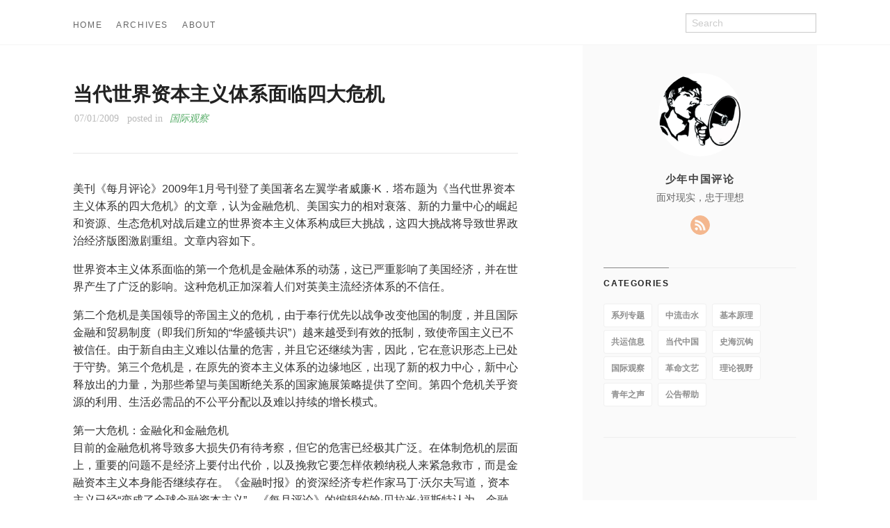

--- FILE ---
content_type: text/html; charset=utf-8
request_url: https://review.youngchina.org/archives/1042
body_size: 16603
content:
<!doctype html>
<html class="no-js" lang="en">
  <head>
    <meta charset="utf-8" />
    <meta name="viewport" content="width=device-width, initial-scale=1.0" />
    <title>
    
  当代世界资本主义体系面临四大危机 - 少年中国评论
  
  </title>
  
  
  <link href="atom.xml" rel="alternate" title="少年中国评论" type="application/atom+xml">
    <link rel="stylesheet" href="asset/css/foundation.min.css" />
    <link rel="stylesheet" href="asset/css/docs.css" />
    <script src="asset/js/vendor/modernizr.js"></script>
    <script src="asset/js/vendor/jquery.js"></script>
  <script src="asset/highlightjs/highlight.pack.js"></script>
  <link href="asset/highlightjs/styles/github.css" media="screen, projection" rel="stylesheet" type="text/css">
  <script>hljs.initHighlightingOnLoad();</script>
<script type="text/javascript">
  function before_search(){
    var searchVal = 'site:review.youngchina.org ' + document.getElementById('search_input').value;
    document.getElementById('search_q').value = searchVal;
    return true;
  }
</script>
  </head>
  <body class="antialiased hide-extras">
    
    <div class="marketing off-canvas-wrap" data-offcanvas>
      <div class="inner-wrap">


<nav class="top-bar docs-bar hide-for-small" data-topbar>


  <section class="top-bar-section">
  <div class="row">
      <div style="position: relative;width:100%;"><div style="position: absolute; width:100%;">
        <ul id="main-menu" class="left">
        
        <li id=""><a target="_self" href="index.html">HOME</a></li>
        
        <li id=""><a target="_self" href="archives.html">ARCHIVES</a></li>
        
        <li id=""><a target="_self" href="about.html">ABOUT</a></li>
        
        </ul>

        <ul class="right" id="search-wrap">
          <li>
<form target="_blank" onsubmit="return before_search();" action="https://google.com/search" method="get">
    <input type="hidden" id="search_q" name="q" value="" />
    <input tabindex="1" type="search" id="search_input"  placeholder="Search"/>
</form>
</li>
          </ul>
      </div></div>
  </div>
  </section>

</nav>

        <nav class="tab-bar show-for-small">
  <a href="javascript:void(0)" class="left-off-canvas-toggle menu-icon">
    <span> &nbsp; 少年中国评论</span>
  </a>
</nav>

<aside class="left-off-canvas-menu">
      <ul class="off-canvas-list">
        
        <li><a target="_self" href="index.html">HOME</a></li>
        
        <li><a target="_self" href="archives.html">ARCHIVES</a></li>
        
        <li><a target="_self" href="about.html">ABOUT</a></li>
        

    <li><label>Categories</label></li>

        
            <li><a href="series-topic.html">系列专题</a></li>
        
            <li><a href="important.html">中流击水</a></li>
        
            <li><a href="fundamental.html">基本原理</a></li>
        
            <li><a href="international-communism.html">共运信息</a></li>
        
            <li><a href="china-today.html">当代中国</a></li>
        
            <li><a href="history.html">史海沉钩</a></li>
        
            <li><a href="international.html">国际观察</a></li>
        
            <li><a href="revolutionary-literature.html">革命文艺</a></li>
        
            <li><a href="theoretical-horizon.html">理论视野</a></li>
        
            <li><a href="voice-of-youth.html">青年之声</a></li>
        
            <li><a href="help.html">公告帮助</a></li>
         

      </ul>
    </aside>

<a class="exit-off-canvas" href="#"></a>


        <section id="main-content" role="main" class="scroll-container">
        
       

 <script type="text/javascript">
  $(function(){
    $('#menu_item_index').addClass('is_active');
  });
</script>
<div class="row">
  <div class="large-8 medium-8 columns">
      <div class="markdown-body article-wrap">
       <div class="article">
          
          <h1>当代世界资本主义体系面临四大危机</h1>
     
        <div class="read-more clearfix">
          <span class="date">07/01/2009</span>

          <span>posted in&nbsp;</span> 
          
              <span class="posted-in"><a href='international.html'>国际观察</a></span>
           
         
          <span class="comments">
            

            
          </span>

        </div>
      </div><!-- article -->

      <div class="article-content">
      <p>美刊《每月评论》2009年1月号刊登了美国著名左翼学者威廉·K．塔布题为《当代世界资本主义体系的四大危机》的文章，认为金融危机、美国实力的相对衰落、新的力量中心的崛起和资源、生态危机对战后建立的世界资本主义体系构成巨大挑战，这四大挑战将导致世界政治经济版图激剧重组。文章内容如下。</p>
<p>世界资本主义体系面临的第一个危机是金融体系的动荡，这已严重影响了美国经济，并在世界产生了广泛的影响。这种危机正加深着人们对英美主流经济体系的不信任。</p>
<span id="more"></span><!-- more -->
<p>第二个危机是美国领导的帝国主义的危机，由于奉行优先以战争改变他国的制度，并且国际金融和贸易制度（即我们所知的“华盛顿共识”）越来越受到有效的抵制，致使帝国主义已不被信任。由于新自由主义难以估量的危害，并且它还继续为害，因此，它在意识形态上已处于守势。第三个危机是，在原先的资本主义体系的边缘地区，出现了新的权力中心，新中心释放出的力量，为那些希望与美国断绝关系的国家施展策略提供了空间。第四个危机关乎资源的利用、生活必需品的不公平分配以及难以持续的增长模式。</p>
<p>第一大危机：金融化和金融危机<br />
目前的金融危机将导致多大损失仍有待考察，但它的危害已经极其广泛。在体制危机的层面上，重要的问题不是经济上要付出代价，以及挽救它要怎样依赖纳税人来紧急救市，而是金融资本主义本身能否继续存在。《金融时报》的资深经济专栏作家马丁·沃尔夫写道，资本主义已经“变成了全球金融资本主义”。《每月评论》的编辑约翰·贝拉米·福斯特认为，金融化导致了资本主义垄断阶段的一个新“垄断—金融资本时期”。金融资本以一种新的方式，越来越多地占有了生产过程中所创造的剩余，不但在世界体系的核心地带是这样，在边缘地带也是如此。</p>
<p>整个美国金融行业在2004年所创造的利润是3000亿美元，而国内所有非金融行业创造的利润是5340亿美元，也就是说，金融行业创造了所有国内企业利润的大约40％。在四十年前，它们所创造的利润不到所有国内企业利润的2％，这极为明显地表明了美国政治经济中金融化的增长。这种增长既是经济上的，又是政治上的，因为金融部门已经取得了对其他经济部门的操控，实际上也取得了指挥债务人、弱势公司和政府的权力。由于它的权力增长，它可以要求在更大程度上不受管制，从而使得它进一步膨胀，并危及更大的经济系统的稳定性。</p>
<p>金融体系似乎已产生了一种新的、魔术般的“货币一货币”循环，在此循环中，仅用货币本身就能制造出货币来，而无需实际生产的介入。人们认为积累的新秘密是杠杆作用和风险管理，这允许人们购买有望获得高回报的资产，即使他们要承担更高的风险，并且举债的数目是投资者所拥有的资产的许多倍——也许是十倍、二十倍、三十倍，在某些情况下会达到一百倍。在如此高的杠杆作用下，即使是价格的微小上升，也能让最初的投资得到巨大的利润回报。考虑到市场是全球性的，货币可能以日元的形式以低利率被贷出，并被投资于高回报的美国金融资产、垃圾债券以及各种形式的衍生物。</p>
<p>只要资产的价格上升，不管它是以债务抵押债券形式存在的大批量的抵押品，还是更加奇异的物品，投资者都能赚很多钱。这刺激了其他人如法炮制，并竞相提高购买资产的价格。这些资产价格的上升又使得更大规模的借款购买成为可能，由此进一步提高了竞价，这就产生出了快速膨胀的生产泡沫，而这些泡沫最终是会爆裂的。作为一种积累战略，金融化不但导致了金融市场的崩溃，带来严峻的危机，而且使美国处于和那些欠了外债的穷国相似的位置——它的货币贬值，它的贸易政策向精英倾斜，它的政府要求一些纳税人出更多的钱以使金融系统进行资本重组，同时却向富人和公司实行更多的减税。</p>
<p>在大多数讨论中，债务抵押债券都被当成是极为有害的，但金融化的一个重要特征是债务本身的增长：包括政府债务（很多政府债务是军事开支、减税和其他“刺激” 公司和富人的措施的结果）、各种消费债务和公司债务。债务的激增激励了一种具有强烈停滞倾向的经济。阶级社会的不合理性在于，公司积累的利润不会再投资于人民和社会所需要的产品的生产上，因为产业阶级的购买力是有限的，而且公司中的富人不会向政府部门付税，以便后者能够提供人们所需要的公共产品。</p>
<p>在一个不合理的社会结构中，生产过剩与社会需求得不到满足并存，是这个体系的特征，资本利用它的阶级力量，并挑动工人阶级互相反对，其结果就是处处都给了工人压力，迫使他们接受更低的报酬。由资本占有的剩余价值不能在生产领域找到出路，就涌入了金融投机领域，在那里，它被吸进投机的泡沫中，这些泡沫终将破裂，并在整个经济领域中造成混乱和痛苦。</p>
<p>除了这些普遍趋势，还有金融化和正在加深的不平等以及绝大多数工人阶级民众的财产逐渐减少，这是因为基础产品——家庭取暖用油、汽油、卫生保健和食品——的价格不断上涨。在美国这个股东资本主义的胜利被极端化的地方（股东资本主义与“利益相关者的资本主义”相反，在后者中，工人、社区和公众也被认为是利益团体，他们的观点和需要在很大程度上被认为是应当予以考虑的），工人受到最大限度的压榨。</p>
<p>在布什任总统期间，美国在五个制造业领域中丧失了第一的位置。工资被压低了，退休金福利减少了，卫生保健的负担被转嫁给了工人和他们的家庭，雇员被迫从事兼职工作，他们作为“临时工” 而被雇用和解雇，诸如此类的情况都是为了实现利润目标，并且为公司所背负的巨大债务融资，这些债务是由于广泛存在的借贷以从事金融收购业务而产生的。更多的人从事兼职工作或作为临时工，对他们孩子的未来感到悲观。他们认为他们的政府被公司和富人们控制了。</p>
<p>大众中广泛存在的悲观主义被证明是对的。因为三个相互影响的趋势使得大多数美国工人的前景黯淡，第一个趋势是生产和服务的持续全球化，并转向低工资地区。技术含量少的工作可以在其他地方以更小的成本完成。而且，无论教育程度多高，也不能保证工作机会不外流到印度、中国、东欧和其他地区受到良好教育的工人手中。第二，技术增加了每个工人的产出，意味着每个工人能生产得更多，当对产出的需要不能和他们的生产率增长得一样快时，需要的工人数就会更少。我们可以在汽车和钢铁等基础工业中发现这种趋势，这些产业从前雇用的工人远比现在为多。第三，就业人数增加的行业大部分是低工资的、没有工会组织的单调乏味的低薪工作。而且，对工会不留情的攻击（源于罗纳德·里根破坏空中交通管理人员工会）为使用替代工人以破坏罢工开创了先例，更不要说企业主还有解雇工人的能力了——这是由于全国劳工关系委员会对此漠不关心导致的。</p>
<p>英美的金融专门知识被认为能保证经济的持续繁荣。资本在各自的国家中率先经历了金融化的成长后，还利用国际货币基金组织和世界银行为中介，通过大量的借债，将它的金融制度和规则强加给发展中国家，资本正在将金融业务推进到所谓的新兴市场。讽刺的是，现在我们看到了华尔街的灾难，以及国外主权财富基金和其他投资者不得不拯救美国这个金融帝国的支柱。我们应当如何理解这种矛盾的发展现象呢？这是一个政治问题，它的答案和任何其他的经济问题一样，是因为一小撮精英以多数人为代价实现他们的利益。解决的办法不是如何让他们继续这样做，而是如何利用社会管理，使他们不这样做。</p>
<p>问题是，这些现象的反对者（在美国是民主党，在欧洲是社会民主党，以及各地都存在的第三条道路的奉行者），在本质上都接受了资本的权力，丧失了对工人的尊重，所以，如果工人想捍卫自己的利益，改变社会关系（这种社会关系使他们在将来只可能受到进一步的剥削），他们就必须通过建立反资本主义的政党自我组织起来。在德国的左翼党（比社会民主党左得多的政党）身上，我们看到了这种政党的一个成功范例，它正成为国家政治中的一种力量。本文后面会提到，在拉美这个新自由主义的灾害持续最久的大洲，大众支持许多左翼政党，它们有望在某种程度上断绝与资本主义的社会关系。</p>
<p>第二大危机：美利坚帝国正在丧失霸权<br />
美利坚帝国最近已经历了两大失败：新自由主义的“华盛顿共识” 受到怀疑，以及对华盛顿傲慢的军国主义所带来的令人震惊的、恐怖的暴力行为的强烈反感。我认为，对为所欲为的霸权主义和那些自认为他们有能力单方面主宰世界的统治阶级来说，这种日益增长的谴责应当被列为一种危机。在伊拉克和阿富汗失败后，以布什为首的傲慢的新保守派已失去了人们的信任，他们的战争和征服计划已受到质疑，也许现在会被大多数美国人所拒绝。</p>
<p>这个统治阶级中的一个派系将有利于美国的国际贸易和金融制度视为解决问题的关键。另一派系则威胁说要采取军事行动来重塑和强行实施美国的霸权。美国统治阶级总是两种战略双管齐下，但二者之间的平衡则视国际和国内政治的状况而定。统治阶级中的这两个主要的思想派别可以从最近的两位总统当政期间最强有力的内阁人物和政策中得到体现。比尔·克林顿政府中的关键人物是财政部长罗伯特·鲁宾，在布什任内，最强有力的人物则是国防部长唐纳德·拉姆斯菲尔德。</p>
<p>当然，政府中的主导人物是副总统切尼，他对帝国的总统和一小撮精英的利益无比忠诚，准备使用一切必要的方式来威胁或毁灭国内外的反对者。对克林顿来说，尽管美国显示力量和使用暴力是重要的，但传播“华盛顿共识”的关键是外交政策。在布什统治下，外交政策变成了打击和威慑。今天，两种战略在很大程度上都极其不成功。“华盛顿共识” 未能带来发展，这已被广泛认同，尽管在20世纪80和90年代它被强加给许多国家，现在它却在世界范围内被有效地抵制。另外，这并不意味着两种政策没有造成破坏，并且不会继续造成严重破坏。</p>
<p>让我先简要评论一下美国的军国主义，然后再更全面地评论“华盛顿共识”的破产。美国人被谎言拖进了伊拉克战争，现在不再相信对伊拉克的攻击是件好事情。现在出现了一种认识，即美国不但输掉了伊拉克，而且阿富汗的状况进一步表明，美国无力实施占领和强制性改变制度以及加强帝国主义的稳定性。人们越来越意识到这种冒险主义正在搞垮这个国家，而与此同时，需要充足开支的国内急务，如卫生医疗和就业问题，必须被摆在优先位置，这个问题正在以前所未有的程度从内部挑战美帝国主义。</p>
<p>很多美国人可能仍然支持对国家力量的迷信，因为美国还可以轻易战胜虚弱的“敌人”。但是他们的生活充满了持续不断的、挥之不去的和代价高昂的不幸。很多人对“任务完成”这一字谜游戏的反应已经从不安转变到愤恨，即憎恨那些把他们当作愚民而随意操纵的人。美国在伊拉克的帝国主义野心已经导致了民众的反对，不但在国外如此，在国内这种反对之声也日益高涨。在全球范围内，这种主张已经完全失去了人们的信任。美国的信誉度和霸权的衰退是世界体系新现象当中的一个主要方面。</p>
<p>在去年东亚金融危机十周年之际，有两点被广泛提及。第一点是，人们认识到资本市场的自由化会导致不稳定性，而不会使经济发展。即使是国际货币基金组织（IMF）的经济学家们的研究也得出了这个结论，由IMF的首席经济学家共同执笔的一篇论文总结说，如果考虑到另外一些因素，那么人们就难以在金融整合与经济增长间确立令人信服的联系。资本突然停止流入可能会导致灾难。第二点是，新自由主义的理论家和华尔街的利益推动了有害于债务国的政策，而金融家则从金融自由化中获利。现在，并不是只有激进的左翼才持这一观点。</p>
<p>在被迫接受“华盛顿共识” 的新自由主义政策的国家中，出现了“通过强占进行积累”的过程，这是大卫·哈维所提出的一个概念。在这个过程中，工人被剥夺了他们的财产和权利。哈维所想到的是水、医疗和教育等曾经或应当被共同享有的物品的私有化。在私有市场中，这些物品的销售剥夺了那些无力负担的人的权利（他们本该有享用这些物品的权利）。这个词是作为金融危机的后果而出现的。在将公共物品私有化的过程中，全球的国有经济管理机构强行实行结构调整计划，设立约束条件，通过债务剥夺人民，并放弃公共利益，将当地经济自由化以满足外国投资者和本国精英的利益。</p>
<p>当美国于2007年陷入麻烦之时，华盛顿开始救助金融机构，而不是使用它所提倡的并使用在其他国家身上的猛药。相反，它降低了利率，并对那些应当对此次危机负责的人提供担保。几十年以来，美国一直在谴责第三世界的不完善的银行结构和业务以及它们那种任人唯亲的资本主义，现在，美国的金融系统也暴露出了它的无能为力。银行风险评估模式所谓的精确性被证明不过是梦呓。这种不诚实在次贷市场上表现得比任何发展中国家都广泛，美国财政部试图组织卡特尔以阻止这一进程，以支撑房地产市场，并拯救抵押债务机构，使其免于崩溃，而不是让金融资产的价值在透明的市场中找到它的平衡。这其中很多措施与财政部推荐给其他国家的作法是不同的。就像马丁·沃尔夫所写的：“过不了多久，人们就将听到美国官员一本正经地宣讲自由的金融市场的美德了。” 当然，像南非这样的国家将背上沉重的债务负担，新自由主义的政策得到姆贝基政府的拥护，然而，美国政府自己却实行完全不同的政策。</p>
<p>在外交前线，也存在着扩大G8的建议，《金融时报》的首席政治评论家菲利浦·斯蒂芬建议吸收IBSA（印度、巴西和南非）国家，加上墨西哥和中国，使G8扩大到13国。根据世界银行总裁罗伯特·佐利克所说的，之所以有这种扩大的想法，是因为这些国家正在转变为“负责任的利益相关者”。或许，随着所有权在全球范围的相互渗透（最突出的例子是通过主权财富基金的相互渗透，但更常见的是通过世界规模的所有权的多样化和精英问的相互影响不断增加），世界经济的重组正在产生一种更加有包容性的、超越国界的资产阶级。</p>
<p>同时，对国内外日益增加的不平等以及资本的专横的不满，已经创造出了要求根本改变的局部性运动，人们还意识到，通过世界社会论坛这样一些组织，另一种世界也是可能的。在当前危机时期，有人预测，南方国家政府很可能都会和传统的帝国主义国家共命运，这使得它们面临着日益增加的民众压力。</p>
<p>在拉丁美洲，经历了多个军政府和新自由主义政策的统治时期之后，在巴两领导下的共同市场协议已经对美国建立美洲自由贸易区的企图构成了挑战。如果看成一个单一市场的话，拉美是世界第六大经济体。拥有2.6亿人口和超过40000亿美元的国内生产总值，它代表着一种强大的发展趋势。</p>
<p>美洲玻利瓦尔替代发展计划(ALBA)更为激进，它不但提倡地区性的团结，而且要求在社会主义目标和思想的基础上进行社会变革。2007年。共同市场协议国家和ALBA国家创建了南方银行，以便为替代性发展提供金融工具。它以团结为前提，完全拒绝华盛顿的思想和控制。一些成员国还退出了国际货币基金组织和世界银行。南方银行按一国一票原则进行运作，并且，它建立在委内瑞拉经济和社会发展银行的基础上，赞成合作与集体所有权，对公有和社会性企业提供低于市场利率的贷款。它预计将拥有70亿美元资本，它是对美国控制的布雷顿森林体系以及美国主宰的、新自由主义的美洲国际银行的严重挑战。</p>
<p>随着左翼政府在这一地区上台执政，这种变化愈加明显。2005年，国际货币基金组织的未偿贷款中，南美洲占80％。今天，这一地区只占国际货币基金组织全球贷款的1％不到。除南方银行外，还有人谈到要建立一种地区性的货币体系，以便双边贸易能用国内货币来结算，它的最终目标是在南美创立一种共同货币。</p>
<p>华盛顿共识的失败和其他替代性权力中心的力量的增加——无论是左翼国家还是民族发展优先主义的右翼国家，都在重塑全球的政治经济。美元地位的极大削弱也是很重要的——它从前的坚挺既是美国力量的结果，又是美国力量的来源。</p>
<p>我们现在正在见证夏尔·戴高乐曾经说过的美国“过分的权力” 的丧失，这种权力来源于它是国际货币发行者这一身份。乔治·索罗斯在2008年1月的世界经济论坛上说：“从根本上讲，为期六十年的以美元为储备货币的持续的信贷膨胀已经结束了。” 美国所享有的能用本国货币进行贷款的优越地位，已经由于过多发行货币、巨大的经常项目逆差和外国持有美元的增加而削弱。这种状况驱使美联储通过发行货币和降低利率以延缓金融崩溃，美联储的这种做法使得美元进一步贬值，并且鼓励着人们进一步抛售美元。</p>
<p>当然，各地的经济形势都在恶化。在写作本文之时，欧洲正面临严重的经济问题，而“能源经济体”也陷入重大危机。美元的重新坚挺可能是其他各国问题更大的反映，而非美国经济复苏的反映。</p>
<p>第三大危机：新的权力中心的出现<br />
让我以更广泛的视野，转入非西方的经济和政治角色兴起这一世界历史现象。2006年，新兴市场国家第一次占据了全球产出的50％以上。如果它们继续以这种速度成长，可以预见，本世纪中期将会出现一个非常不同的世界。我预料，它们的兴起将与19世纪末德国、俄国和日本的兴起一样意义非凡。2006年由普华永道所进行的一项研究指出，到2050年中国经济按美元计算差不多会与美国并驾齐驱，而印度将成为第三大经济体。一年后，高盛的研究者预言，中国将在2027年超过美国，而印度经济将在2050年之前超过美国。投资银行家们预言巴西的经济规模到2050年将与日本一样大，而印度尼西亚和墨西哥的经济将超过英国和德国。</p>
<p>普华永道的研究者预测“E7”（巴西、中国、印度、印度尼西亚、墨西哥、俄罗斯和土耳其）的经济总量将比目前的G7高出25％，并将驱动全球经济的增长。无论我们如何设想这一预测的细节，毫无疑问，世界民族国家的经济地位的重大变化即将到来。在国际经济和政治中，这些新经济体所起的作用将更为显著。</p>
<p>中国的重要性怎样评估都不过分。它已在世界的很多地区取得进展。举例说来，胡锦涛在最近与48个非洲国家领导人所举行的峰会中，保证要加倍援助这个大洲，取消33个国家的债务，并提供50亿美元的特惠贷款。中国国家主席还访问了拉丁美洲，这个洲正日益将它的贸易转向亚洲。亚洲的其他发展，比如，由这个地区的财政部长提出的创建一种共同货币的动议，也对美元有着重要影响。</p>
<p>最近《外交政策》上的一篇文章是这样开头的：“亚洲北部正在变化之中，在经历了美国六十年的优势地位后，这一地区的力量平衡正在发生改变。美国处于相对衰落中，中国的地位在上升，日本和韩国则变化未定。” 这种情况对华盛顿而言意义深远。建立在尊重主权和经济互利基础上的“北京共识”引起了广泛的兴趣，它是通过巡航导弹和经济威胁扩展民主和“自由”市场的华盛顿共识的替代方案。</p>
<p>问题的关键不是新兴国家是否在进步，而是一个多极化的世界正在给另一些国家提供某种机会，在美国的霸权地位稳定之时，它们并没有这种机会。科恩·哈利南所说的“权宜的合作”正在出现。中国、印度和俄罗斯之间进行合作的趋势如果成熟了，将从华盛顿那里实现全球实力的转移。俄罗斯正在向印度和中国出售先进的军事系统，并在能源领域进行合作。丹尼尔·德雷纳在对外关系委员会的出版物《外交事务》的一篇文章中，描述了这种“可疑者的合作”，这包括从阿根廷、巴基斯坦到尼日利亚这些国家，以及反美主义的不结盟运动的复活，这种运动现在再次变得引人注目。因此，我们很可能正在进入一个新的时期，在这一时期，对进步中的国家来说，可能有更多的机会施展策略。</p>
<p>中国和印度获得能源的需求是上海合作组织的一个议题，这一组织是2001年成立的，包括中国、俄罗斯和各“斯坦” 国（乌兹别克斯坦、土库曼斯坦和吉尔吉斯斯坦）。印度已加入了这一组织，伊朗、巴基斯坦、蒙古和阿富汗已成为观察员国（美国被断然拒绝了观察员的位置）。上海合作组织已宣布美国应当离开中东，并且它正在成为北约的反对者。尽管印度这样的国家在全球施展策略时尽量左右逢源，但它已向伊朗的石油和天然气投资了几百亿美元。这些由对能源的需要而催生出的行动，影响了美国对伊朗动武的可能，并影响了美国在土库曼斯坦、吉尔吉斯斯坦和阿塞拜疆的军事基地的未来。中国不出几年就将成为世界上最大的能源消费国，它正在全球范围内极为积极地寻找能源供应地，实际上也在寻找其他商品的供应地。</p>
<p>新的“七姐妹” 也出现了，这个词是恩里克·马泰的创造，用来指“一战”后控制中东石油的七家英美石油公司。今天，它不再指埃克森石油公司、英荷壳牌公司和其他公司了。它指的是俄罗斯天然气工业股份公司、中国石油天然气集团公司、委内瑞拉国家石油公司、巴西石油公司、沙特阿拉伯国家石油公司和马来西亚石油公司这七大生产产商。当这些国有公司压制英美的公司，迫使它们做出更多让步时，资源民族主义很可能变得更加重要。“新七姐妹”的政治状况当然各不相同，沙特阿拉伯是美国的坚定盟友，在其中是最有势力的。委内瑞拉的石油被查韦斯政权所控制，这个政权试图引导国家迈向21世纪社会主义，这是一个重要的发展，厄瓜多尔、秘鲁和玻利维亚的新兴国有化也是如此。普京接收俄罗斯天然气工业股份公司象征着俄国熊的苏醒。</p>
<p>第四大危机：资源和可持续发展<br />
最后的、也许是最重大的危机是关键性资源如石油、食物和水的利用和分配。人类生活的可持续性是完全不会与本质上是浪费性的资本主义增长方式相一致的。</p>
<p>国际能源组织的刊物《世界能源》告诉我们，2030年，世界能源的需要量将比2005年增加50％（在经过了使用效率的改善后），而几乎有四分之三的增长需求来自发展中国家，中国和印度占需求增加量的45％。在2015年后，中国可能超过美国，成为这个星球上最大的二氧化碳排放国，印度的排放量则占世界的第三位（另一些研究则显示中国已经是温室气体的最大排放国了〕。</p>
<p>这里有两个具有重要意义的政治议题。第一个就是，美国和其他富国应当负担发展中国家向可持续发展模式转变的更多成本。第二个就是，必须要有一种人类发展的新模式，它以关心生态和社会正义为前提，这种模式必须在国际组织中占据更突出的位置，现在这些国际组织似乎认为惟一重要的事是恐怖主义。世界人口的六分之一正享受着一种能源浪费型的生活方式。当对这种消费方式感兴趣的成员增长时，这个星球上的问题就会增加。美国梦将变得更加昂贵，最后变得不可持续。目前的生产和消费方式不能被广泛采用。</p>
<p>今天，世界人口死亡数的四分之一与环境问题有着某种联系，绝大多数牺牲者是穷人，他们已经由于营养不良和缺少医疗条件而变得虚弱。如果食品价格继续上涨，营养不良将成为一个更加严重的问题。世界上有75％的穷人是农村人，他们绝大多数以农业为生。他们由于谋生不易，就大量涌入发展中国家的城市。有十亿人现在生活在这些正在扩大的城市中的贫民窟里。在那里他们四处谋生，或成为街头的小贩，在边缘挣扎着。农学家告诉我们，在这个世界上，几乎每个国家的土壤、水和气候资源都能为人们提供足够的食物，使之有充足的饮食。然而，这需要充分的土地改革，以及技术和财政支持。在很少的地方，这种政策才得以实行。据说有将近一半的人受到粮食危机的影响。</p>
<p>一个更加有希望的方面是，我们正在看到有些国家拒绝了不向农业提供补助的主张，这种主张是世界银行提出来的。马拉维有许多年都在饥饿的边缘徘徊，在2005年灾难性的玉米歉收后，1300万人中有500万需要紧急食物援助，它决定向它的贫穷农民提供补助，由于它对农民的帮助，很快就有数十万吨玉米出口，产量有了迅速增长。美国在宣称坚持奉行自由市场原则的同时，却向这些国家倾销免税和低价农产品，从而削弱了第三世界国家农民的竞争能力。</p>
<p>用玉米制造乙醇和用大豆制造内燃机燃料正在日益增加。大量新富裕起来的人消费肉食的欲望也在增加。因此，谷物越来越多地用于喂养牲畜而不是给人食用。《经济学家》杂志所计算的食品价格指数在2007年上涨了30％，并在2008年还将大幅上涨。谷物价格正以每年80％—90％的速度上涨。这已经引起了穷人们的抗议。</p>
<p>同时，对世界上的许多人来说，被称作“美国餐”的精白面粉、玉米甜味剂和以谷物饲养的动物脂肪正在取代传统饮食。这些食物使人发胖，并且由于传统食品中的复合营养被取代，如糖尿病一类的疾病也增加了。不受控制的追求利润的欲望正摧毁着健康，并使得医疗成本急剧上升，并且这种欲望正用劣质和不健康食品毒害着它的顾客。这些危机的每一个领域都是由于这个体系中资本家的“正常”行为所导致的，这个体系允许不顾一切代价谋求利润。大众媒体和政治体系始终竭力避免使公众了解这些体系给全球人类所造成的沉重负担。</p>
<ul>
<li>作者：[美] 威廉·K.塔布</li>
<li>翻译：唐科</li>
<li>来源：环球视野</li>
</ul>


    

      </div>

      <div class="row">
        <div class="large-6 columns">
        <p class="text-left" style="padding:15px 0px;">
      
          <a href="1051.html" 
          title="Previous Post: 从左翼理想青年到无产阶级战士————《冬夜战歌》读后感">&laquo; 从左翼理想青年到无产阶级战士————《冬夜战歌》读后感</a>
      
        </p>
        </div>
        <div class="large-6 columns">
      <p class="text-right" style="padding:15px 0px;">
      
          <a  href="1044.html" 
          title="Next Post: 堪称人类历史奇迹的新中国扫盲运动">堪称人类历史奇迹的新中国扫盲运动 &raquo;</a>
      
      </p>
        </div>
      </div>
      <div class="comments-wrap">
        <div class="share-comments">
            <ins class="adsbygoogle"
            style="display:inline-block;min-width:320px;max-width:970px;width:100%;height:90px"
            data-ad-client="ca-pub-2952783020327566"
            data-ad-slot="2778096566"></ins>
            <script async src="//pagead2.googlesyndication.com/pagead/js/adsbygoogle.js"></script>
            <script>(adsbygoogle = window.adsbygoogle || []).push({});</script>
        </div>
      </div>
    </div><!-- article-wrap -->
  </div><!-- large 8 -->
 <div class="large-4 medium-4 columns">
  <div class="hide-for-small">
    <div id="sidebar" class="sidebar">
          <div id="site-info" class="site-info">
            
                <div class="site-a-logo"><img src="asset/img/logo.jpg" /></div>
            
                <h1>少年中国评论</h1>
                <div class="site-des">面对现实，忠于理想</div>
                <div class="social">











  <a target="_blank" class="rss" href="atom.xml" title="RSS">RSS</a>
                
              	 </div>
          	</div>

             

              <div id="site-categories" class="side-item ">
                <div class="side-header">
                  <h2>Categories</h2>
                </div>
                <div class="side-content">

      	<p class="cat-list">
        
            <a href="series-topic.html"><strong>系列专题</strong></a>
        
            <a href="important.html"><strong>中流击水</strong></a>
        
            <a href="fundamental.html"><strong>基本原理</strong></a>
        
            <a href="international-communism.html"><strong>共运信息</strong></a>
        
            <a href="china-today.html"><strong>当代中国</strong></a>
        
            <a href="history.html"><strong>史海沉钩</strong></a>
        
            <a href="international.html"><strong>国际观察</strong></a>
        
            <a href="revolutionary-literature.html"><strong>革命文艺</strong></a>
        
            <a href="theoretical-horizon.html"><strong>理论视野</strong></a>
        
            <a href="voice-of-youth.html"><strong>青年之声</strong></a>
        
            <a href="help.html"><strong>公告帮助</strong></a>
         
        </p>


                </div>
              </div>

              <div id="site-categories" class="side-item">
                <div class="side-header">
                </div>
                <div class="side-content">
                    <script async src="https://pagead2.googlesyndication.com/pagead/js/adsbygoogle.js?client=ca-pub-2952783020327566"
                         crossorigin="anonymous"></script>
                    <!-- sidebar -->
                    <ins class="adsbygoogle"
                         style="display:block"
                         data-ad-client="ca-pub-2952783020327566"
                         data-ad-slot="8030423246"
                         data-ad-format="auto"
                         data-full-width-responsive="true"></ins>
                    <script>
                         (adsbygoogle = window.adsbygoogle || []).push({});
                    </script>
                </div>
              </div>
        </div><!-- sidebar -->
      </div><!-- hide for small -->
</div><!-- large 4 -->

</div><!-- row -->

 <div class="page-bottom clearfix">
  <div class="row">
   <p class="copyright">Copyright &copy; Since 2008
Powered by <a target="_blank" href="http://www.mweb.im">MWeb</a>,&nbsp; 
Theme used <a target="_blank" href="https://github.com">GitHub CSS</a>.</p>
  </div>
</div>

        </section>
      </div>
    </div>

  
    

    <script src="asset/js/foundation.min.js"></script>
    <script>
      $(document).foundation();
      function fixSidebarHeight(){
        var w1 = $('.markdown-body').height();
          var w2 = $('#sidebar').height();
          if (w1 > w2) { $('#sidebar').height(w1); };
      }
      $(function(){
        fixSidebarHeight();
      })
      $(window).load(function(){
          fixSidebarHeight();
      });
     
    </script>

    
<script type="text/javascript" src="https://cdnjs.cloudflare.com/ajax/libs/mathjax/2.7.1/MathJax.js?config=TeX-AMS-MML_HTMLorMML"></script><script type="text/x-mathjax-config">MathJax.Hub.Config({TeX: { equationNumbers: { autoNumber: "AMS" } }});</script>
<!-- Cloudflare Web Analytics --><script defer src='https://static.cloudflareinsights.com/beacon.min.js' data-cf-beacon='{"token": "712ca591c3fc4993970b5cd9da2e24f1"}'></script><!-- End Cloudflare Web Analytics -->

  </body>
</html>


--- FILE ---
content_type: text/html; charset=utf-8
request_url: https://www.google.com/recaptcha/api2/aframe
body_size: 269
content:
<!DOCTYPE HTML><html><head><meta http-equiv="content-type" content="text/html; charset=UTF-8"></head><body><script nonce="4BFH7_LThDM2K_oJGmB9NQ">/** Anti-fraud and anti-abuse applications only. See google.com/recaptcha */ try{var clients={'sodar':'https://pagead2.googlesyndication.com/pagead/sodar?'};window.addEventListener("message",function(a){try{if(a.source===window.parent){var b=JSON.parse(a.data);var c=clients[b['id']];if(c){var d=document.createElement('img');d.src=c+b['params']+'&rc='+(localStorage.getItem("rc::a")?sessionStorage.getItem("rc::b"):"");window.document.body.appendChild(d);sessionStorage.setItem("rc::e",parseInt(sessionStorage.getItem("rc::e")||0)+1);localStorage.setItem("rc::h",'1769900454161');}}}catch(b){}});window.parent.postMessage("_grecaptcha_ready", "*");}catch(b){}</script></body></html>